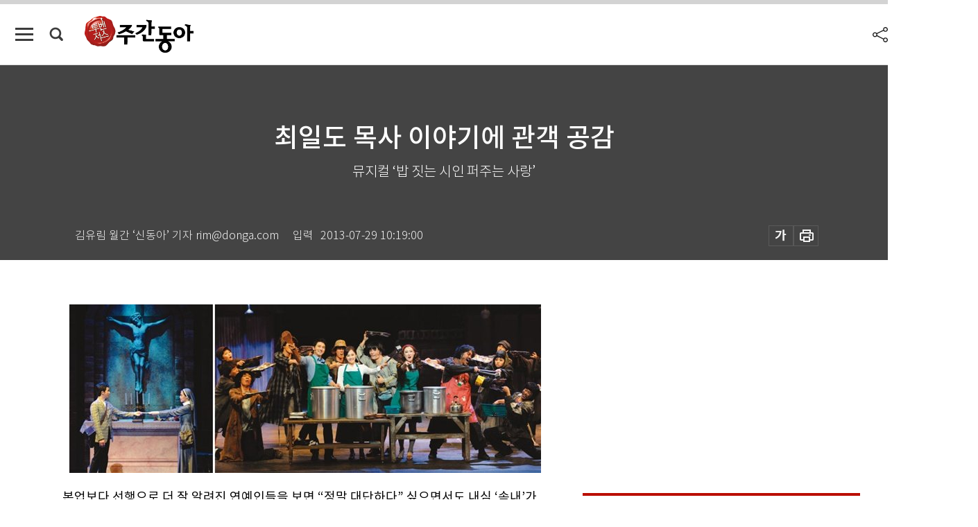

--- FILE ---
content_type: text/html; charset=UTF-8
request_url: https://spintop.donga.com/comment?jsoncallback=jQuery1112004640528183815462_1768838102461&m=count&p3=weekly.donga.com&p4=WEEKLY.96185&_=1768838102462
body_size: 223
content:
jQuery1112004640528183815462_1768838102461( '0' ); 

--- FILE ---
content_type: text/html; charset=UTF-8
request_url: https://spintop.donga.com/comment?jsoncallback=jQuery1112004640528183815462_1768838102463&m=newsinfo&p3=weekly.donga.com&p4=WEEKLY.96185&_=1768838102464
body_size: 299
content:
jQuery1112004640528183815462_1768838102463( '{\"HEAD\":{\"STATUS\":\"none\",\"SITE\":\"weekly.donga.com\",\"NEWSID\":\"WEEKLY.96185\"}}' ); 

--- FILE ---
content_type: text/html; charset=utf-8
request_url: https://www.google.com/recaptcha/api2/aframe
body_size: 266
content:
<!DOCTYPE HTML><html><head><meta http-equiv="content-type" content="text/html; charset=UTF-8"></head><body><script nonce="D_PWb630tBh1_Eh3S3t3xQ">/** Anti-fraud and anti-abuse applications only. See google.com/recaptcha */ try{var clients={'sodar':'https://pagead2.googlesyndication.com/pagead/sodar?'};window.addEventListener("message",function(a){try{if(a.source===window.parent){var b=JSON.parse(a.data);var c=clients[b['id']];if(c){var d=document.createElement('img');d.src=c+b['params']+'&rc='+(localStorage.getItem("rc::a")?sessionStorage.getItem("rc::b"):"");window.document.body.appendChild(d);sessionStorage.setItem("rc::e",parseInt(sessionStorage.getItem("rc::e")||0)+1);localStorage.setItem("rc::h",'1768838110342');}}}catch(b){}});window.parent.postMessage("_grecaptcha_ready", "*");}catch(b){}</script></body></html>

--- FILE ---
content_type: application/javascript; charset=utf-8
request_url: https://fundingchoicesmessages.google.com/f/AGSKWxUZ_t_xCOp2P91AKqeFdENm8h6hGv96YKMwmze_-ewby4NSUqhuVWlcOXDNSe4SYb_xsavB1V_1e6SgDpuWC-PJWOu_5QHQGWQdvahIPWCp7L_s8PBOAZOy-dS_fx69fCnaPI7FP_Ss0Zl5HoSYn3R-nnfccqcB8RSwMM57mdSoo9DOj_L5OHOf1q85/_/easyadstrack./ad/request?/ForumViewTopicBottomAD./adserving_/affiliates/contextual.
body_size: -1287
content:
window['3caead0e-a92e-4e70-91da-90a42c1fa025'] = true;